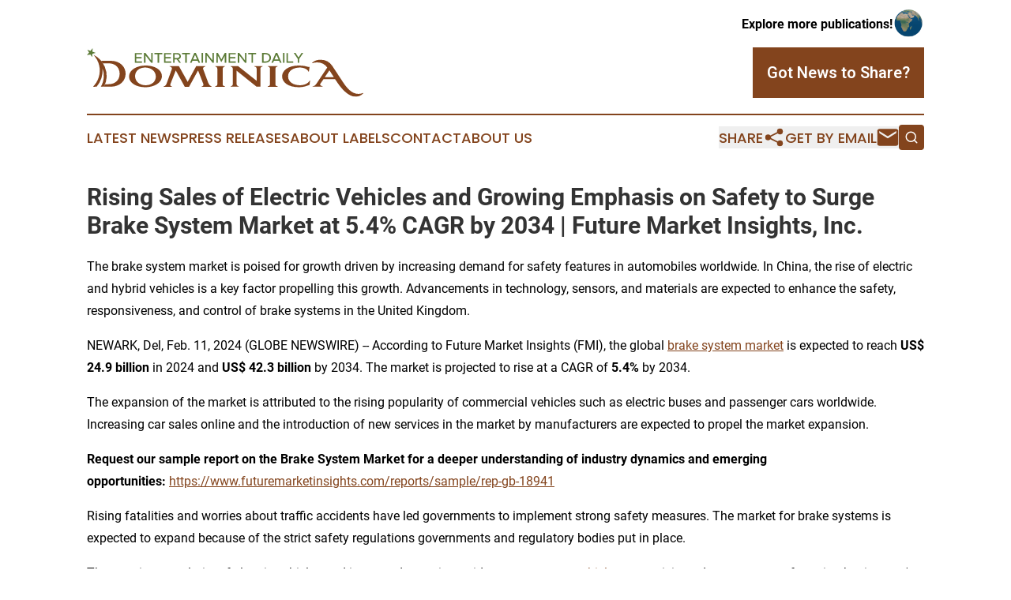

--- FILE ---
content_type: text/html;charset=utf-8
request_url: https://www.entertainmentdailydominica.com/article/687897496-rising-sales-of-electric-vehicles-and-growing-emphasis-on-safety-to-surge-brake-system-market-at-5-4-cagr-by-2034-future-market-insights-inc
body_size: 11663
content:
<!DOCTYPE html>
<html lang="en">
<head>
  <title>Rising Sales of Electric Vehicles and Growing Emphasis on Safety to Surge Brake System Market at 5.4% CAGR by 2034 | Future Market Insights, Inc. | Entertainment Daily Dominica</title>
  <meta charset="utf-8">
  <meta name="viewport" content="width=device-width, initial-scale=1">
    <meta name="description" content="Entertainment Daily Dominica is an online news publication focusing on arts &amp; entertainment in the Dominica: Hottest arts and entertainment news from Dominica">
    <link rel="icon" href="https://cdn.newsmatics.com/agp/sites/entertainmentdailydominica-favicon-1.png" type="image/png">
  <meta name="csrf-token" content="oDV1_IEkteMovq6cB8_fobYcyCiYsknkaZzGDUKIOnE=">
  <meta name="csrf-param" content="authenticity_token">
  <link href="/css/styles.min.css?v1d0b8e25eaccc1ca72b30a2f13195adabfa54991" rel="stylesheet" data-turbo-track="reload">
  <link rel="stylesheet" href="/plugins/vanilla-cookieconsent/cookieconsent.css?v1d0b8e25eaccc1ca72b30a2f13195adabfa54991">
  
<style type="text/css">
    :root {
        --color-primary-background: rgba(131, 68, 29, 0.2);
        --color-primary: #83441D;
        --color-secondary: #5C7B37;
    }
</style>

  <script type="importmap">
    {
      "imports": {
          "adController": "/js/controllers/adController.js?v1d0b8e25eaccc1ca72b30a2f13195adabfa54991",
          "alertDialog": "/js/controllers/alertDialog.js?v1d0b8e25eaccc1ca72b30a2f13195adabfa54991",
          "articleListController": "/js/controllers/articleListController.js?v1d0b8e25eaccc1ca72b30a2f13195adabfa54991",
          "dialog": "/js/controllers/dialog.js?v1d0b8e25eaccc1ca72b30a2f13195adabfa54991",
          "flashMessage": "/js/controllers/flashMessage.js?v1d0b8e25eaccc1ca72b30a2f13195adabfa54991",
          "gptAdController": "/js/controllers/gptAdController.js?v1d0b8e25eaccc1ca72b30a2f13195adabfa54991",
          "hamburgerController": "/js/controllers/hamburgerController.js?v1d0b8e25eaccc1ca72b30a2f13195adabfa54991",
          "labelsDescription": "/js/controllers/labelsDescription.js?v1d0b8e25eaccc1ca72b30a2f13195adabfa54991",
          "searchController": "/js/controllers/searchController.js?v1d0b8e25eaccc1ca72b30a2f13195adabfa54991",
          "videoController": "/js/controllers/videoController.js?v1d0b8e25eaccc1ca72b30a2f13195adabfa54991",
          "navigationController": "/js/controllers/navigationController.js?v1d0b8e25eaccc1ca72b30a2f13195adabfa54991"          
      }
    }
  </script>
  <script>
      (function(w,d,s,l,i){w[l]=w[l]||[];w[l].push({'gtm.start':
      new Date().getTime(),event:'gtm.js'});var f=d.getElementsByTagName(s)[0],
      j=d.createElement(s),dl=l!='dataLayer'?'&l='+l:'';j.async=true;
      j.src='https://www.googletagmanager.com/gtm.js?id='+i+dl;
      f.parentNode.insertBefore(j,f);
      })(window,document,'script','dataLayer','GTM-KGCXW2X');
  </script>

  <script>
    window.dataLayer.push({
      'cookie_settings': 'delta'
    });
  </script>
</head>
<body class="df-5 is-subpage">
<noscript>
  <iframe src="https://www.googletagmanager.com/ns.html?id=GTM-KGCXW2X"
          height="0" width="0" style="display:none;visibility:hidden"></iframe>
</noscript>
<div class="layout">

  <!-- Top banner -->
  <div class="max-md:hidden w-full content universal-ribbon-inner flex justify-end items-center">
    <a href="https://www.affinitygrouppublishing.com/" target="_blank" class="brands">
      <span class="font-bold text-black">Explore more publications!</span>
      <div>
        <img src="/images/globe.png" height="40" width="40" class="icon-globe"/>
      </div>
    </a>
  </div>
  <header data-controller="hamburger">
  <div class="content">
    <div class="header-top">
      <div class="flex gap-2 masthead-container justify-between items-center">
        <div class="mr-4 logo-container">
          <a href="/">
              <img src="https://cdn.newsmatics.com/agp/sites/entertainmentdailydominica-logo-1.svg" alt="Entertainment Daily Dominica"
                class="max-md:!h-[60px] lg:!max-h-[115px]" height="71"
                width="auto" />
          </a>
        </div>
        <button class="hamburger relative w-8 h-6">
          <span aria-hidden="true"
            class="block absolute h-[2px] w-9 bg-[--color-primary] transform transition duration-500 ease-in-out -translate-y-[15px]"></span>
          <span aria-hidden="true"
            class="block absolute h-[2px] w-7 bg-[--color-primary] transform transition duration-500 ease-in-out translate-x-[7px]"></span>
          <span aria-hidden="true"
            class="block absolute h-[2px] w-9 bg-[--color-primary] transform transition duration-500 ease-in-out translate-y-[15px]"></span>
        </button>
        <a href="/submit-news" class="max-md:hidden button button-upload-content button-primary w-fit">
          <span>Got News to Share?</span>
        </a>
      </div>
      <!--  Screen size line  -->
      <div class="absolute bottom-0 -ml-[20px] w-screen h-[1px] bg-[--color-primary] z-50 md:hidden">
      </div>
    </div>
    <!-- Navigation bar -->
    <div class="navigation is-hidden-on-mobile" id="main-navigation">
      <div class="w-full md:hidden">
        <div data-controller="search" class="relative w-full">
  <div data-search-target="form" class="relative active">
    <form data-action="submit->search#performSearch" class="search-form">
      <input type="text" name="query" placeholder="Search..." data-search-target="input" class="search-input md:hidden" />
      <button type="button" data-action="click->search#toggle" data-search-target="icon" class="button-search">
        <img height="18" width="18" src="/images/search.svg" />
      </button>
    </form>
  </div>
</div>

      </div>
      <nav class="navigation-part">
          <a href="/latest-news" class="nav-link">
            Latest News
          </a>
          <a href="/press-releases" class="nav-link">
            Press Releases
          </a>
          <a href="/about-labels" class="nav-link">
            About Labels
          </a>
          <a href="/contact" class="nav-link">
            Contact
          </a>
          <a href="/about" class="nav-link">
            About Us
          </a>
      </nav>
      <div class="w-full md:w-auto md:justify-end">
        <div data-controller="navigation" class="header-actions hidden">
  <button class="nav-link flex gap-1 items-center" onclick="window.ShareDialog.openDialog()">
    <span data-navigation-target="text">
      Share
    </span>
    <span class="icon-share"></span>
  </button>
  <button onclick="window.AlertDialog.openDialog()" class="nav-link nav-link-email flex items-center gap-1.5">
    <span data-navigation-target="text">
      Get by Email
    </span>
    <span class="icon-mail"></span>
  </button>
  <div class="max-md:hidden">
    <div data-controller="search" class="relative w-full">
  <div data-search-target="form" class="relative active">
    <form data-action="submit->search#performSearch" class="search-form">
      <input type="text" name="query" placeholder="Search..." data-search-target="input" class="search-input md:hidden" />
      <button type="button" data-action="click->search#toggle" data-search-target="icon" class="button-search">
        <img height="18" width="18" src="/images/search.svg" />
      </button>
    </form>
  </div>
</div>

  </div>
</div>

      </div>
      <a href="/submit-news" class="md:hidden uppercase button button-upload-content button-primary w-fit">
        <span>Got News to Share?</span>
      </a>
      <a href="https://www.affinitygrouppublishing.com/" target="_blank" class="nav-link-agp">
        Explore more publications!
        <img src="/images/globe.png" height="35" width="35" />
      </a>
    </div>
  </div>
</header>

  <div id="main-content" class="content">
    <div id="flash-message"></div>
    <h1>Rising Sales of Electric Vehicles and Growing Emphasis on Safety to Surge Brake System Market at 5.4% CAGR by 2034 | Future Market Insights, Inc.</h1>
<div class="press-release">
  <h2>The brake system market is poised for growth driven by increasing demand for safety features in automobiles worldwide. In China, the rise of electric and hybrid vehicles is a key factor propelling this growth. Advancements in technology, sensors, and materials are expected to enhance the safety, responsiveness, and control of brake systems in the United Kingdom.</h2>
      <p>NEWARK, Del, Feb.  11, 2024  (GLOBE NEWSWIRE) -- According to Future Market Insights (FMI), the&#xA0;global <a href="https://www.globenewswire.com/Tracker?data=k7Gb4gFQg8Tn-QPw6ZgC2lHJmPmP4dp7-yW92H3jIlq4s-U3CIpnz0URjFpebexoWKNYgZ9_WA4sydi-Wy4rfTayBQwPqjEg2XJ5R2XwnT7jz8MoyNpJ7BsXFXHs-cqllQzSNbRMxExmsWOb8DdB-A==" rel="nofollow" target="_blank">brake system market</a> is expected to reach&#xA0;<strong>US$ 24.9 billion</strong> in 2024 and <strong>US$ 42.3 billion&#xA0;</strong>by 2034. The market is projected to rise at a CAGR of&#xA0;<strong>5.4%</strong> by 2034.<br></p>  <p>The expansion of the market is attributed to the rising popularity of commercial vehicles such as electric buses and passenger cars worldwide. Increasing car sales online and the introduction of new services in the market by manufacturers are expected to propel the market expansion.<br></p>  <p><strong>Request our sample report on the Brake System Market for a deeper understanding of industry dynamics and emerging opportunities:&#xA0;</strong><a href="https://www.globenewswire.com/Tracker?data=[base64]" rel="nofollow" target="_blank">https://www.futuremarketinsights.com/reports/sample/rep-gb-18941</a></p>  <p>Rising fatalities and worries about traffic accidents have led governments to implement strong safety measures. The market for brake systems is expected to expand because of the strict safety regulations governments and regulatory bodies put in place.</p>  <p>The growing popularity of electric vehicles and increased attention paid to <a href="https://www.globenewswire.com/Tracker?data=-vOQrO7QqKvI-UjYwnmz-O72Ogo0sV_HW88Ko4gkspLLFLSGWpa1NIGQs82OH3wOz0zBJqduKO6ZOTwGX-9Ziu4Gwytx8yHUE5szynCr9gc03j1k4h8_ObJy-kLUKn1IJWDiKdaaJTfvem8xZpgtUA2aXTSJ2jnO2HTunQi9pVY=" rel="nofollow" target="_blank">autonomous vehicles</a> are anticipated to surge manufacturing businesses' prospects for commercial growth. The market for brake systems is anticipated to move toward an increasing demand for installing passive and active safety features in automobiles.</p>  <p><strong>Key Takeaways from the Brake System Market Report:</strong></p>  <ul type="disc">
<li style="margin-top:12pt;">The brake system market is expected to reach a valuation of&#xA0;US$ 42.3 billion&#xA0;by 2034.</li>
<li>The market is projected to surge at a CAGR of&#xA0;5.4%&#xA0;by 2034.</li>
<li>China's brake system market is expected to rise at a CAGR of&#xA0;5.9%&#xA0;by 2034.</li>
<li>The United States is projected to reach a valuation of&#xA0;US$ 7.6 billion&#xA0;in 2034.</li>
<li>Based on end-use, the automotive segment is expected to surge at a CAGR of 5.0% through 2034.&#xA0;<br>
</li>
</ul>  <p><strong><em>"</em></strong><em>Commercial vehicles such as trucks, buses, and vans are in high demand worldwide. This growth is attributed to the expansion of e-commerce, rising demand for logistics &amp; transportation, and expansion of mining &amp; construction industries. The need for dependable and effective braking systems increases along with the fleet growth of commercial vehicles."&#xA0;</em>- <a href="https://www.globenewswire.com/Tracker?data=-BnLWOIk97k9EKvmKjX5pjwPi1yKkhbkjbrBlmMLhkVKwstZKa-VRSxRekktHRKyleAFZBg4wGgLtwgzhSmt_vrG8rYhmpinzO9W74rG_m0hK2wtfCT2fmvHnGghIggj" rel="nofollow" target="_blank">Nikhil Kaitwade</a> (Associate Vice President at Future Market Insights, Inc.)</p>  <p><strong>Gain the Competitive Edge: Buy Our Market-Driven Insights Report:&#xA0;</strong><a href="https://www.globenewswire.com/Tracker?data=J9a1bnQ8gwJ4hiSrAgvD6RtUksCHxdm8RTE-RreYQKDYJEH43jbu96pDkUnvyZRdIXiEbwHmcNHbMdTonryQj8XDZp24O215QPBAR3KGtwqzRltQGGi2utUmdT0hb_C0msp3BzSBcbkeyanhXPmwVqjvOFak91ZKCcnAwTTEZek=" rel="nofollow" target="_blank">https://www.futuremarketinsights.com/checkout/18941</a></p>  <p><strong>Competitive Landscape</strong><br></p>  <p>Leading companies in the market include-</p>  <ul type="disc">
<li style="margin-bottom:8pt;">AISIN SEIKI Co. Ltd</li>
<li style="margin-bottom:8pt;">KNORR-BREMSE AG</li>
<li style="margin-bottom:8pt;">Nissin Kogyo Co., Ltd</li>
<li style="margin-bottom:8pt;">CONTINENTAL AG</li>
<li style="margin-bottom:8pt;">BREMBO S.P.A</li>
<li style="margin-bottom:8pt;">ZF FRIEDRICHSHAFEN AG</li>
<li style="margin-bottom:8pt;">Robert Bosch GmbH</li>
<li style="margin-bottom:8pt;">Delphi Technologies</li>
<li style="margin-bottom:8pt;">HALDEX</li>
<li style="margin-bottom:8pt;">Hitachi Automotive Systems</li>
</ul>  <p>Leading players are employing several growth strategies, such as new product launches and joint ventures, to increase their production capacity.</p>  <p><strong>For instance,</strong></p>  <ul type="disc">
<li style="margin-top:12pt;">
<strong>In 2023,</strong> Bosch invested US$ 283.2 million to expand its facility in Aguascalientes, Central Mexico. The investment is projected to allow the factory to produce electronic parking brakes (EPB) for top automakers, including Tesla, BMW, and Nissan.</li>
<li style="margin-top:12pt;">
<strong>In 2022,</strong> Continental announced that producing five million electronic brake systems (EBS) at its Gurgaon factory marked a significant milestone.<br>
</li>
</ul>  <p><strong>Request Report Methodology:&#xA0;</strong><a href="https://www.globenewswire.com/Tracker?data=[base64]" rel="nofollow" target="_blank">https://www.futuremarketinsights.com/request-report-methodology/rep-gb-18941</a><br></p>  <p><strong>Brake System Market Segmentation by Category</strong></p>  <p><strong>By Product Type:</strong></p>  <ul type="disc">
<li style="margin-bottom:8pt;">Disc Brakes</li>
<li style="margin-bottom:8pt;">Drum Brakes</li>
<li style="margin-bottom:8pt;">Hydrostatic Brakes</li>
<li style="margin-bottom:8pt;">Hydraulic Wet Brakes</li>
<li style="margin-bottom:8pt;">Regenerative and Dynamic Braking<br>
</li>
</ul>  <p><strong>By End-use:</strong></p>  <ul type="disc">
<li style="margin-bottom:8pt;">Automotive</li>
<li style="margin-bottom:8pt;">Construction Equipment</li>
<li style="margin-bottom:8pt;">Agricultural Equipment</li>
<li style="margin-bottom:8pt;">Industrial Trucks</li>
<li style="margin-bottom:8pt;">Mining Equipment<br>
</li>
</ul>  <p><strong>By Distribution Channel:</strong></p>  <ul type="disc">
<li style="margin-bottom:8pt;">Original Equipment Manufacturers (OEMs)</li>
<li style="margin-bottom:8pt;">Aftermarket</li>
</ul>  <p><strong>By Region:</strong></p>  <ul type="disc">
<li style="margin-bottom:8pt;">North America</li>
<li style="margin-bottom:8pt;">Latin America</li>
<li style="margin-bottom:8pt;">Europe</li>
<li style="margin-bottom:8pt;">East Asia</li>
<li style="margin-bottom:8pt;">South Asia</li>
<li style="margin-bottom:8pt;">Oceania</li>
<li style="margin-bottom:8pt;">Middle East and Africa<br>
</li>
</ul>  <p><strong>Author</strong></p>  <p><a href="https://www.globenewswire.com/Tracker?data=-BnLWOIk97k9EKvmKjX5pkQZAo1QtMSnTI1ffHJs7emJRSGT9Hy90F-ODHHaiKS43TgpMmJGoTRj5VQdpufSTPHS1Xvwocup7geo6dy_LSXucJAlYrWMFuMhRBuVpkVJ" rel="nofollow" target="_blank">Nikhil Kaitwade</a> (Associate Vice President at Future Market Insights, Inc.) has over a decade of experience in market research and business consulting. He has successfully delivered 1500+ client assignments, predominantly in Automotive, Chemicals, Industrial Equipment, Oil &amp; Gas, and Service industries.</p>  <p>His core competency circles around developing research methodology, creating a unique analysis framework, statistical data models for pricing analysis, competition mapping, and market feasibility analysis. His expertise also extends wide and beyond analysis, advising clients on identifying growth potential in established and niche market segments, investment/divestment decisions, and market entry decision-making.</p>  <p>Nikhil holds an MBA degree in Marketing and IT and a Graduate in Mechanical Engineering. Nikhil has authored several publications and quoted in journals like EMS Now, EPR Magazine, and EE Times.</p>  <p><strong>Explore FMI&#x2019;s Extensive Ongoing Coverage in the Automotive Domain</strong></p>  <p><a href="https://www.globenewswire.com/Tracker?data=[base64]" rel="nofollow" target="_blank">Automotive Brake System &amp; Components Market Outlook</a> is expected to rise to US$ 109,862.1 million by 2033.</p>  <p><a href="https://www.globenewswire.com/Tracker?data=[base64]" rel="nofollow" target="_blank">Automotive Brake Friction Products Market Share</a> is likely to reach&#xA0;US$ 17.2 Billion&#xA0;by 2032.</p>  <p><a href="https://www.globenewswire.com/Tracker?data=dHQL8dBHIMdUKp8XMu6LbCAOUQdr9F45yT9BgkH_rjEPL5K8_Q1qvfC1PfElMBG8Akc_XpdsWLmdfQqpBe_Qf8oGMBkCTCRapZ7Y1lUVvyTj5XamHtUA-6FxUSw279b1izlOjh-9GMstKm154JKIvvj2BiJqjPGYd4bp6fRU1GrjJsnxfHpAlYX4x7mNEmy4" rel="nofollow" target="_blank">Automotive Brake System Market Size</a> is expected to rise to US$ 29,601.1 million by 2033.</p>  <p><a href="https://www.globenewswire.com/Tracker?data=dHQL8dBHIMdUKp8XMu6LbLGraeZ1I011jJodstfuusT4vxtMDSxPRJeHaJr0AHqSuq9fw1pZrkw5s5GjOfT8f6gbwWLlFiLRUPz4qeteEGzm6CbWyIeh1d2czlv9FffPl31D01ZEL-_5MYZwaEQKNqLYIxzxfQNmOfX2S8VaEiB8xRf8bMmPyQxOdAGra97r" rel="nofollow" target="_blank">Automotive Brake Shims Market Demand</a> is projected to expand at a CAGR of 5.6%. It is expected to result in a market size of US$ 604.5 million by the end of 2033.</p>  <p><a href="https://www.globenewswire.com/Tracker?data=dHQL8dBHIMdUKp8XMu6LbLx9kbl20aAirrim5iwGIB0-U08REMBta7tnaEumgM9w_FQsvZi0IckzxrZ-gvoDfRAcRMf0ZAFYBwoQO732GFbAh24YU-Hj9o9w1d6Bb6uRWwvA463krF2-ue_4NDcS7nZAak0WJPmimt5bkvIdrGuQhKddfE8ilOc7MlKo6nGo" rel="nofollow" target="_blank">Automotive Brake Pad Market Growth</a> is likely to reach a valuation of nearly US$ 4.2 Billion by the end of 2032.</p>  <p><a href="https://www.globenewswire.com/Tracker?data=72fZLg8SeG2UTDpC9HNATQVCqPSV_nKlls6F2jzzyyP5jMvrjWAv7kAOiz1qEurqhJVX-1-ys77cJZUQg-W2Ar9HwAWzg0Kc_bkaGksx17qzjAu7xvpL6-0CsT_HEDavsHcKIxUhfmlPNf65jDBHFDWK_OC8C8ChzzSca5DIqaM=" rel="nofollow" target="_blank">Air Brake Systems Market Size</a> is anticipated to surpass US$ 3,003.5 Million by the year 2033.</p>  <p><a href="https://www.globenewswire.com/Tracker?data=dHQL8dBHIMdUKp8XMu6LbP4vi_zX673mLolYAr_APUWrdJm9HGj67r6A9hl2bA52TOkfOr05IW7vPTaGwFGIkhYkkWcU_j9zlB6_PmS76i6pw72hZ-ylUijQhl2sU83CWY64mqCuQ_mjUy_ZikexN-kJZyrevEPWcWqSMmT9b6z3biOOJz63F8REMM2dtam2" rel="nofollow" target="_blank">Automotive Brake Valve Market Demand</a> to reach US$ 22,598.7 million by 2033.</p>  <p><a href="https://www.globenewswire.com/Tracker?data=[base64]" rel="nofollow" target="_blank">Automotive Carbon Ceramic Brakes Market Share</a>&#xA0;will reach a value of about&#xA0;US$ 722.5 Million&#xA0;by 2028 end.</p>  <p><a href="https://www.globenewswire.com/Tracker?data=[base64]" rel="nofollow" target="_blank">Electro-pneumatic train brakes Market Size</a> reaching US$ 14,600 Million by 2032.</p>  <p><a href="https://www.globenewswire.com/Tracker?data=[base64]" rel="nofollow" target="_blank">Aircraft Carbon Brake Disc Market Outlook</a> is anticipated to flourish at an average CAGR of 5.9% between 2023 and 2033.</p>  <p><strong>About Future Market Insights (FMI) </strong></p>  <p>Future Market Insights, Inc. (ESOMAR certified, recipient of the Stevie Award, and a member of the Greater New York Chamber of Commerce) offers profound insights into the driving factors that are boosting demand in the market. FMI stands as the leading global provider of market intelligence, advisory services, consulting, and events for the Packaging, Food and Beverage, Consumer, Technology, Healthcare, Industrial, and Chemicals markets. With a vast team of over 5000 analysts worldwide, FMI provides global, regional, and local expertise on diverse domains and industry trends across more than 110 countries.</p>  <p><strong>Contact Us:&#xA0;&#xA0;&#xA0;&#xA0;&#xA0;&#xA0;&#xA0;&#xA0;</strong></p>  <p><a href="https://www.globenewswire.com/Tracker?data=00VMA9fqYFsAVmVGf6Jwhjs12Co_h_UgcA_X6L9lATp3TsbY32_c782LKyiPOQBVhoHAYmxmqzgA5Odtu_AOiNfSR62BVUHLW6EU0kwPFk-G73fQFzTC1Nw9hzwPQ_Uy" rel="nofollow" target="_blank">Nandini Singh Sawlani</a><strong>&#xA0;&#xA0;&#xA0;</strong></p>  <p>Future Market Insights Inc.<br>Christiana Corporate, 200 Continental Drive,<br>Suite 401, Newark, Delaware - 19713, USA<br>T: +1-845-579-5705<br><strong>For Sales Enquiries:&#xA0;</strong><a href="https://www.globenewswire.com/Tracker?data=M9geTjw79pXN2fPCsx6lIV6wsWcXhC01KdyZ75CPVRJdnNXKmCw04icfY6KA_FdPeFcFcohynPzkSmqcMAbSzrjTkeH5mhR8_2Ic57pj0EdcaU0svCYdVQLYZQc9s6Ig" rel="nofollow" target="_blank">sales@futuremarketinsights.com</a><a href="https://www.globenewswire.com/Tracker?data=rI5VLhfq52BcTHqwXjYdKDEa9ELblpoEnvpUx7D-PawOvAsZv8RisGYFLHljXOFu7xdviU3DDjh9v5ReRd-CbQ==" rel="nofollow" target="_blank"><br></a><strong>Website:</strong>&#xA0;<a href="https://www.globenewswire.com/Tracker?data=J9a1bnQ8gwJ4hiSrAgvD6RtUksCHxdm8RTE-RreYQKBjOqppssF46BG0Hw8Xk71rPUiR3pYggy7m9Zvba8dOFhNbZvi-Nst7ao34I7GaAtthhRTblPTfZkUJZrEp4np0kBVUsKwJFd3cwczKoUz2VA==" rel="nofollow" target="_blank">https://www.futuremarketinsights.com</a><a href="https://www.globenewswire.com/Tracker?data=4BdfWkF8VRU3Ra5CZddayeu8BNCS5xq0mgLnFPlMXwtQUAfDfkhmLsHf0MxL-gESyRvC6LgE_2GOiFaF2-xN6A==" rel="nofollow" target="_blank"><br></a><a href="https://www.globenewswire.com/Tracker?data=eDpdvyMUvQdRQhmSnRs9Ah7ipXsLXgOhAa4ueIU1nwP-kFoGtpvGU-YP48CDsYRQqq46EYXVqBMft9_2_x2Y63V2H0xbDx7XG6uBaqH91lcfSW9sXw34Hy8h29QbHqRj" rel="nofollow" target="_blank">LinkedIn</a>|&#xA0;<a href="https://www.globenewswire.com/Tracker?data=bA2oWzKfzHlmHiuTgkbmRzsVd9vl9-qCgFNR9p57Mo07VMdaY_jMa1IfYNOptkVREhKjy34oYjDs6rKc8bD--6m2CvVbQjj65ehr44ku12E=" rel="nofollow" target="_blank">Twitter</a>|&#xA0;<a href="https://www.globenewswire.com/Tracker?data=-PdWiwRQjdNnJFSTJuR6OctlKd2QfCAhRHHhqAIHwrNQfPUToGXkbpq_UNMpxlbZ1pGMFDRVU76-l2E5h1DTFOAAawqmY-IQOkgNzQC2Evw=" rel="nofollow" target="_blank">Blogs</a> | <a href="https://www.globenewswire.com/Tracker?data=LUZQq0PAZHVNCmiPwQQE4wOKYHqUcUKEwBuO4_yrnGZDSbo3zoJGlEDVjHmBHB9JSHCff10mvu3fNPBwp6FOgqwxj3t6WoXMqR1MpN28aFg=" rel="nofollow" target="_blank">YouTube</a></p>  <p></p> <img class="__GNW8366DE3E__IMG" src="https://www.globenewswire.com/newsroom/ti?nf=OTAzNDk4MyM2MDY0MzQ4IzIwODQwNzQ="> <br><img src="https://ml.globenewswire.com/media/MWEzYTVkNTAtMzc0ZC00ZDFkLTg3NDQtMzczYWM1YTM4MDc2LTEwOTU2NDU=/tiny/Future-Market-Insights-Global-.png" referrerpolicy="no-referrer-when-downgrade"><p><a href="https://www.globenewswire.com/NewsRoom/AttachmentNg/915d2f9c-7dc6-40c7-995c-2ba168208baa" rel="nofollow"><img src="https://ml.globenewswire.com/media/915d2f9c-7dc6-40c7-995c-2ba168208baa/small/future-market-insights-png.png" border="0" width="150" height="91" alt="Primary Logo"></a></p>
    <p>
  Legal Disclaimer:
</p>
<p>
  EIN Presswire provides this news content "as is" without warranty of any kind. We do not accept any responsibility or liability
  for the accuracy, content, images, videos, licenses, completeness, legality, or reliability of the information contained in this
  article. If you have any complaints or copyright issues related to this article, kindly contact the author above.
</p>
<img class="prtr" src="https://www.einpresswire.com/tracking/article.gif?t=5&a=Igx_u3CVA8iG_q8w&i=8QP57XxThCzeXEli" alt="">
</div>

  </div>
</div>
<footer class="footer footer-with-line">
  <div class="content flex flex-col">
    <p class="footer-text text-sm mb-4 order-2 lg:order-1">© 1995-2026 Newsmatics Inc. dba Affinity Group Publishing &amp; Entertainment Daily Dominica. All Rights Reserved.</p>
    <div class="footer-nav lg:mt-2 mb-[30px] lg:mb-0 flex gap-7 flex-wrap justify-center order-1 lg:order-2">
        <a href="/about" class="footer-link">About</a>
        <a href="/archive" class="footer-link">Press Release Archive</a>
        <a href="/submit-news" class="footer-link">Submit Press Release</a>
        <a href="/legal/terms" class="footer-link">Terms &amp; Conditions</a>
        <a href="/legal/dmca" class="footer-link">Copyright/DMCA Policy</a>
        <a href="/legal/privacy" class="footer-link">Privacy Policy</a>
        <a href="/contact" class="footer-link">Contact</a>
    </div>
  </div>
</footer>
<div data-controller="dialog" data-dialog-url-value="/" data-action="click->dialog#clickOutside">
  <dialog
    class="modal-shadow fixed backdrop:bg-black/20 z-40 text-left bg-white rounded-full w-[350px] h-[350px] overflow-visible"
    data-dialog-target="modal"
  >
    <div class="text-center h-full flex items-center justify-center">
      <button data-action="click->dialog#close" type="button" class="modal-share-close-button">
        ✖
      </button>
      <div>
        <div class="mb-4">
          <h3 class="font-bold text-[28px] mb-3">Share us</h3>
          <span class="text-[14px]">on your social networks:</span>
        </div>
        <div class="flex gap-6 justify-center text-center">
          <a href="https://www.facebook.com/sharer.php?u=https://www.entertainmentdailydominica.com" class="flex flex-col items-center font-bold text-[#4a4a4a] text-sm" target="_blank">
            <span class="h-[55px] flex items-center">
              <img width="40px" src="/images/fb.png" alt="Facebook" class="mb-2">
            </span>
            <span class="text-[14px]">
              Facebook
            </span>
          </a>
          <a href="https://www.linkedin.com/sharing/share-offsite/?url=https://www.entertainmentdailydominica.com" class="flex flex-col items-center font-bold text-[#4a4a4a] text-sm" target="_blank">
            <span class="h-[55px] flex items-center">
              <img width="40px" height="40px" src="/images/linkedin.png" alt="LinkedIn" class="mb-2">
            </span>
            <span class="text-[14px]">
            LinkedIn
            </span>
          </a>
        </div>
      </div>
    </div>
  </dialog>
</div>

<div data-controller="alert-dialog" data-action="click->alert-dialog#clickOutside">
  <dialog
    class="fixed backdrop:bg-black/20 modal-shadow z-40 text-left bg-white rounded-full w-full max-w-[450px] aspect-square overflow-visible"
    data-alert-dialog-target="modal">
    <div class="flex items-center text-center -mt-4 h-full flex-1 p-8 md:p-12">
      <button data-action="click->alert-dialog#close" type="button" class="modal-close-button">
        ✖
      </button>
      <div class="w-full" data-alert-dialog-target="subscribeForm">
        <img class="w-8 mx-auto mb-4" src="/images/agps.svg" alt="AGPs" />
        <p class="md:text-lg">Get the latest news on this topic.</p>
        <h3 class="dialog-title mt-4">SIGN UP FOR FREE TODAY</h3>
        <form data-action="submit->alert-dialog#submit" method="POST" action="/alerts">
  <input type="hidden" name="authenticity_token" value="oDV1_IEkteMovq6cB8_fobYcyCiYsknkaZzGDUKIOnE=">

  <input data-alert-dialog-target="fullnameInput" type="text" name="fullname" id="fullname" autocomplete="off" tabindex="-1">
  <label>
    <input data-alert-dialog-target="emailInput" placeholder="Email address" name="email" type="email"
      value=""
      class="rounded-xs mb-2 block w-full bg-white px-4 py-2 text-gray-900 border-[1px] border-solid border-gray-600 focus:border-2 focus:border-gray-800 placeholder:text-gray-400"
      required>
  </label>
  <div class="text-red-400 text-sm" data-alert-dialog-target="errorMessage"></div>

  <input data-alert-dialog-target="timestampInput" type="hidden" name="timestamp" value="1768924049" autocomplete="off" tabindex="-1">

  <input type="submit" value="Sign Up"
    class="!rounded-[3px] w-full mt-2 mb-4 bg-primary px-5 py-2 leading-5 font-semibold text-white hover:color-primary/75 cursor-pointer">
</form>
<a data-action="click->alert-dialog#close" class="text-black underline hover:no-underline inline-block mb-4" href="#">No Thanks</a>
<p class="text-[15px] leading-[22px]">
  By signing to this email alert, you<br /> agree to our
  <a href="/legal/terms" class="underline text-primary hover:no-underline" target="_blank">Terms & Conditions</a>
</p>

      </div>
      <div data-alert-dialog-target="checkEmail" class="hidden">
        <img class="inline-block w-9" src="/images/envelope.svg" />
        <h3 class="dialog-title">Check Your Email</h3>
        <p class="text-lg mb-12">We sent a one-time activation link to <b data-alert-dialog-target="userEmail"></b>.
          Just click on the link to
          continue.</p>
        <p class="text-lg">If you don't see the email in your inbox, check your spam folder or <a
            class="underline text-primary hover:no-underline" data-action="click->alert-dialog#showForm" href="#">try
            again</a>
        </p>
      </div>

      <!-- activated -->
      <div data-alert-dialog-target="activated" class="hidden">
        <img class="w-8 mx-auto mb-4" src="/images/agps.svg" alt="AGPs" />
        <h3 class="dialog-title">SUCCESS</h3>
        <p class="text-lg">You have successfully confirmed your email and are subscribed to <b>
            Entertainment Daily Dominica
          </b> daily
          news alert.</p>
      </div>
      <!-- alreadyActivated -->
      <div data-alert-dialog-target="alreadyActivated" class="hidden">
        <img class="w-8 mx-auto mb-4" src="/images/agps.svg" alt="AGPs" />
        <h3 class="dialog-title">Alert was already activated</h3>
        <p class="text-lg">It looks like you have already confirmed and are receiving the <b>
            Entertainment Daily Dominica
          </b> daily news
          alert.</p>
      </div>
      <!-- activateErrorMessage -->
      <div data-alert-dialog-target="activateErrorMessage" class="hidden">
        <img class="w-8 mx-auto mb-4" src="/images/agps.svg" alt="AGPs" />
        <h3 class="dialog-title">Oops!</h3>
        <p class="text-lg mb-4">It looks like something went wrong. Please try again.</p>
        <form data-action="submit->alert-dialog#submit" method="POST" action="/alerts">
  <input type="hidden" name="authenticity_token" value="oDV1_IEkteMovq6cB8_fobYcyCiYsknkaZzGDUKIOnE=">

  <input data-alert-dialog-target="fullnameInput" type="text" name="fullname" id="fullname" autocomplete="off" tabindex="-1">
  <label>
    <input data-alert-dialog-target="emailInput" placeholder="Email address" name="email" type="email"
      value=""
      class="rounded-xs mb-2 block w-full bg-white px-4 py-2 text-gray-900 border-[1px] border-solid border-gray-600 focus:border-2 focus:border-gray-800 placeholder:text-gray-400"
      required>
  </label>
  <div class="text-red-400 text-sm" data-alert-dialog-target="errorMessage"></div>

  <input data-alert-dialog-target="timestampInput" type="hidden" name="timestamp" value="1768924049" autocomplete="off" tabindex="-1">

  <input type="submit" value="Sign Up"
    class="!rounded-[3px] w-full mt-2 mb-4 bg-primary px-5 py-2 leading-5 font-semibold text-white hover:color-primary/75 cursor-pointer">
</form>
<a data-action="click->alert-dialog#close" class="text-black underline hover:no-underline inline-block mb-4" href="#">No Thanks</a>
<p class="text-[15px] leading-[22px]">
  By signing to this email alert, you<br /> agree to our
  <a href="/legal/terms" class="underline text-primary hover:no-underline" target="_blank">Terms & Conditions</a>
</p>

      </div>

      <!-- deactivated -->
      <div data-alert-dialog-target="deactivated" class="hidden">
        <img class="w-8 mx-auto mb-4" src="/images/agps.svg" alt="AGPs" />
        <h3 class="dialog-title">You are Unsubscribed!</h3>
        <p class="text-lg">You are no longer receiving the <b>
            Entertainment Daily Dominica
          </b>daily news alert.</p>
      </div>
      <!-- alreadyDeactivated -->
      <div data-alert-dialog-target="alreadyDeactivated" class="hidden">
        <img class="w-8 mx-auto mb-4" src="/images/agps.svg" alt="AGPs" />
        <h3 class="dialog-title">You have already unsubscribed!</h3>
        <p class="text-lg">You are no longer receiving the <b>
            Entertainment Daily Dominica
          </b> daily news alert.</p>
      </div>
      <!-- deactivateErrorMessage -->
      <div data-alert-dialog-target="deactivateErrorMessage" class="hidden">
        <img class="w-8 mx-auto mb-4" src="/images/agps.svg" alt="AGPs" />
        <h3 class="dialog-title">Oops!</h3>
        <p class="text-lg">Try clicking the Unsubscribe link in the email again and if it still doesn't work, <a
            href="/contact">contact us</a></p>
      </div>
    </div>
  </dialog>
</div>

<script src="/plugins/vanilla-cookieconsent/cookieconsent.umd.js?v1d0b8e25eaccc1ca72b30a2f13195adabfa54991"></script>
  <script src="/js/cookieconsent.js?v1d0b8e25eaccc1ca72b30a2f13195adabfa54991"></script>

<script type="module" src="/js/app.js?v1d0b8e25eaccc1ca72b30a2f13195adabfa54991"></script>
</body>
</html>


--- FILE ---
content_type: image/svg+xml
request_url: https://cdn.newsmatics.com/agp/sites/entertainmentdailydominica-logo-1.svg
body_size: 7103
content:
<?xml version="1.0" encoding="UTF-8" standalone="no"?>
<svg
   xmlns:dc="http://purl.org/dc/elements/1.1/"
   xmlns:cc="http://creativecommons.org/ns#"
   xmlns:rdf="http://www.w3.org/1999/02/22-rdf-syntax-ns#"
   xmlns:svg="http://www.w3.org/2000/svg"
   xmlns="http://www.w3.org/2000/svg"
   id="Layer_1"
   data-name="Layer 1"
   viewBox="0 0 399.98001 71.389999"
   version="1.1"
   width="399.98001"
   height="71.389999">
  <metadata
     id="metadata65">
    <rdf:RDF>
      <cc:Work
         rdf:about="">
        <dc:format>image/svg+xml</dc:format>
        <dc:type
           rdf:resource="http://purl.org/dc/dcmitype/StillImage" />
      </cc:Work>
    </rdf:RDF>
  </metadata>
  <defs
     id="defs4">
    <style
       id="style2">.cls-1{fill:#83441d;}.cls-2{fill:#5c7b37;}</style>
  </defs>
  <path
     class="cls-1"
     d="m 85.04,25.51 c 12,0 23.48,5.45 23.48,15.52 0,10.32 -11.84,16.39 -24.13,16.39 -11.93,0 -23.4,-5.74 -23.4,-15.53 C 60.95,31.61 72.67,25.51 85.04,25.51 Z m 0,29 c 8.28,0 14.71,-5.08 14.71,-12.62 0,-7.9 -6.72,-13.44 -15.45,-13.44 -8.31,0 -14.58,5.13 -14.58,12.58 0,7.95 6.63,13.48 15.32,13.48 z"
     id="path6" />
  <path
     class="cls-1"
     d="m 122.95,30.67 c 0.74,-1.72 -1.31,-3.28 -3.15,-3.81 v -0.61 h 13.27 l 12.78,23.27 12.4,-23.27 h 13.19 v 0.66 c -1.89,0.57 -4,1.88 -3.28,3.68 l 7.29,19.91 c 1.52,4.06 3.45,5.16 4.92,5.61 v 0.62 h -14.13 v -0.62 c 2.41,-0.32 2.86,-1.88 2,-4.13 l -7.37,-19.26 -13,24 h -6.27 l -13,-24 -7.46,19.33 c -0.78,2.05 -0.78,3.48 1.8,4.09 v 0.62 h -11.89 v -0.62 c 2.13,-0.32 3.44,-1.55 4.63,-4.95 z"
     id="path8" />
  <path
     class="cls-1"
     d="m 199.76,26.25 v 0.66 c -2.09,0.57 -3.24,1.52 -3.24,3.85 v 22.28 c 0,2 1.19,2.58 3.24,3.07 v 0.62 h -14.18 v -0.62 c 1.93,-0.49 3.2,-1.1 3.2,-3.07 V 30.71 c 0,-2.42 -1.07,-3.24 -3.2,-3.85 v -0.61 z"
     id="path10" />
  <path
     class="cls-1"
     d="m 251.11,56.68 h -5.53 l -29,-23.59 v 19.58 c 0,2 1.31,2.9 3.24,3.39 v 0.62 h -11.93 v -0.62 c 2,-0.49 3.27,-1.47 3.27,-3.39 V 30.13 c -0.12,-1.84 -1.35,-2.66 -3.27,-3.27 v -0.61 h 10.77 l 27,21.8 v -17.7 c 0,-2.09 -1.35,-2.87 -3.28,-3.44 v -0.66 h 11.92 v 0.66 c -2,0.61 -3.23,1.43 -3.23,3.44 z"
     id="path12" />
  <path
     class="cls-1"
     d="m 275.95,26.25 v 0.66 c -2.08,0.57 -3.23,1.52 -3.23,3.85 v 22.28 c 0,2 1.18,2.58 3.23,3.07 v 0.62 h -14.19 v -0.62 c 1.92,-0.49 3.19,-1.1 3.19,-3.07 V 30.71 c 0,-2.42 -1.06,-3.24 -3.19,-3.85 v -0.61 z"
     id="path14" />
  <path
     class="cls-1"
     d="m 307.95,54.47 c 5.21,0 11.64,-1.68 14.47,-6.88 h 0.53 l -0.78,6.3 c -5.12,2.17 -9.63,3.53 -15.36,3.53 -16.23,0 -24.38,-7.79 -24.38,-16 0,-8 8.15,-15.93 24.38,-15.93 a 45.27,45.27 0 0 1 14.38,2.25 1.59,1.59 0 0 1 0.53,-0.21 h 0.49 l -1,7 h -0.58 c -1.59,-4.1 -7.25,-6.06 -12.74,-6.06 -8.35,0 -16.75,4.3 -16.75,12.86 0.01,8.92 8.41,13.14 16.81,13.14 z"
     id="path16" />
  <path
     class="cls-1"
     d="m 337.95,17.02 a 20.21,20.21 0 0 1 17.13,9.06 l 15.36,23.72 c 5.82,9 13,17.45 22.41,17.45 a 18.68,18.68 0 0 0 6.8,-1.39 l 0.33,0.53 c -3.64,3.56 -7.37,5 -11.06,5 -10.37,0 -20.28,-11.59 -25.81,-19.83 l -4,-5.94 h -16.76 l -1.15,1.63 c -0.94,1.56 -2,3 -3.11,4.59 -1.85,2.21 0.94,3.64 2.91,4.21 v 0.62 h -14.38 v -0.62 c 2.41,-0.12 3.93,-1.35 6,-4.46 l 15.2,-23.19 a 18,18 0 0 0 -15,-7.45 19.38,19.38 0 0 0 -6.75,1.19 l -0.29,-0.54 a 17.41,17.41 0 0 1 12.17,-4.58 z m 12.95,15.49 -6.6,10 h 12.95 z"
     id="path18" />
  <path
     class="cls-2"
     d="m 71.42,9.04 v 4.08 H 79 v 1.95 h -7.58 v 4.35 h 8.39 v 2 H 69.3 V 7.12 h 10.51 v 2 z"
     id="path20" />
  <path
     class="cls-2"
     d="m 82.68,7.08 h 2.1 L 93,17.92 V 7.08 h 2.1 v 14.3 H 93 L 84.78,10.54 v 10.84 h -2.1 z"
     id="path22" />
  <path
     class="cls-2"
     d="m 102.42,9.04 h -4.68 v -2 h 11.49 v 2 h -4.7 v 12.34 h -2.11 z"
     id="path24" />
  <path
     class="cls-2"
     d="m 113.72,9.04 v 4.08 h 7.58 v 1.95 h -7.58 v 4.35 h 8.39 v 2 H 111.6 V 7.12 h 10.51 v 2 z"
     id="path26" />
  <path
     class="cls-2"
     d="m 132.39,16.25 3.64,5.18 h -2.41 l -3.5,-5 h -3.29 v 5 h -2.1 V 7.13 h 6 c 3,0 5.3,1.94 5.3,4.66 a 4.58,4.58 0 0 1 -3.64,4.46 z m -5.56,-1.75 h 3.63 c 2.06,0 3.45,-1 3.45,-2.71 0,-1.71 -1.39,-2.7 -3.45,-2.7 h -3.63 z"
     id="path28" />
  <path
     class="cls-2"
     d="m 142.4,9.04 h -4.68 v -2 h 11.48 v 2 h -4.7 v 12.34 h -2.1 z"
     id="path30" />
  <path
     class="cls-2"
     d="m 160.26,18.47 h -7.45 l -1.25,2.91 h -2.33 l 6.14,-14.3 h 2.33 l 6.14,14.3 h -2.33 z m -0.81,-1.9 -2.92,-6.78 -2.91,6.78 z"
     id="path32" />
  <path
     class="cls-2"
     d="m 165.95,7.08 h 2.11 v 14.3 h -2.11 z"
     id="path34" />
  <path
     class="cls-2"
     d="m 171.42,7.08 h 2.1 l 8.22,10.84 V 7.08 h 2.1 v 14.3 h -2.1 l -8.22,-10.84 v 10.84 h -2.1 z"
     id="path36" />
  <path
     class="cls-2"
     d="m 187.44,7.08 h 2.1 l 5,9.35 5,-9.35 h 2.1 v 14.3 h -2.1 V 11.25 l -5,9.35 -5,-9.35 v 10.18 h -2.1 z"
     id="path38" />
  <path
     class="cls-2"
     d="m 207.14,9.04 v 4.08 h 7.57 v 1.95 h -7.57 v 4.35 h 8.38 v 2 H 205.01 V 7.12 h 10.51 v 2 z"
     id="path40" />
  <path
     class="cls-2"
     d="m 218.4,7.08 h 2.1 l 8.22,10.84 V 7.08 h 2.1 v 14.3 h -2.1 L 220.5,10.54 v 10.84 h -2.1 z"
     id="path42" />
  <path
     class="cls-2"
     d="m 238.14,9.04 h -4.69 v -2 h 11.5 v 2 h -4.7 v 12.34 h -2.1 z"
     id="path44" />
  <path
     class="cls-2"
     d="m 253.51,7.08 h 4.93 c 4.62,0 7.91,3 7.91,7.14 0,4.14 -3.29,7.16 -7.91,7.16 h -4.93 z m 5.05,12.39 c 3.31,0 5.62,-2.17 5.62,-5.25 0,-3.08 -2.31,-5.22 -5.62,-5.22 h -3 v 10.47 z"
     id="path46" />
  <path
     class="cls-2"
     d="m 278.1,18.47 h -7.45 l -1.25,2.91 h -2.33 l 6.14,-14.3 h 2.33 l 6.14,14.3 h -2.33 z m -0.81,-1.9 -2.91,-6.78 -2.92,6.78 z"
     id="path48" />
  <path
     class="cls-2"
     d="m 283.78,7.08 h 2.1 v 14.3 h -2.1 z"
     id="path50" />
  <path
     class="cls-2"
     d="m 298.53,19.42 v 2 h -9.7 V 7.12 h 2.12 v 12.34 z"
     id="path52" />
  <path
     class="cls-2"
     d="m 305.15,15.78 -5.73,-8.7 h 2.53 l 4.27,6.7 4.33,-6.7 h 2.4 l -5.68,8.7 v 5.6 h -2.12 z"
     id="path54" />
  <path
     class="cls-2"
     d="M 5.17,4 C 6.32,2.56 7.17,1.55 8.36,0 8.24,1.5 8.15,3 7.95,5.1 q 2.38,0.88 4.73,1.86 C 11.14,7.45 9.5,7.84 7.91,8.32 7.77,9.91 7.66,11.51 7.56,13.11 6.7,11.92 5.7,10.39 5,9.38 3.4,9.6 1.77,9.9 0,10.26 0.86,9.2 2.34,7.49 3.14,6.41 2.14,4.76 1.44,3.62 0.63,2.22 2.12,2.81 3.64,3.43 5.17,4 Z"
     id="path56" />
  <path
     class="cls-1"
     d="m 9.55,9.72 a 34.64,34.64 0 0 1 16.4,17.82 35,35 0 0 1 -1.31,29.14 h -4.5 a 31.84,31.84 0 0 0 4.32,-15 30.72,30.72 0 0 0 -1.9,-11.87 37.37,37.37 0 0 1 -8.43,26.78 45.39,45.39 0 0 1 -5.22,0.1 52.51,52.51 0 0 0 4.58,-5.92 33.79,33.79 0 0 0 0.92,-34.23 50.46,50.46 0 0 0 -4.86,-6.82 z"
     id="path58" />
  <path
     class="cls-1"
     d="M 34.12,18.53 H 20.4 a 36.51,36.51 0 0 1 2.81,3.72 h 7.92 c 11.43,0 16.27,7.64 16.27,15.33 0,7.69 -4.84,15.39 -16.27,15.39 h -4.89 a 34.72,34.72 0 0 1 -1.63,3.69 c 3.11,0 9.51,0 9.51,0 14.67,0 21.92,-9.54 21.92,-19.08 0,-9.54 -7.25,-19.05 -21.92,-19.05 z"
     id="path60" />
</svg>
